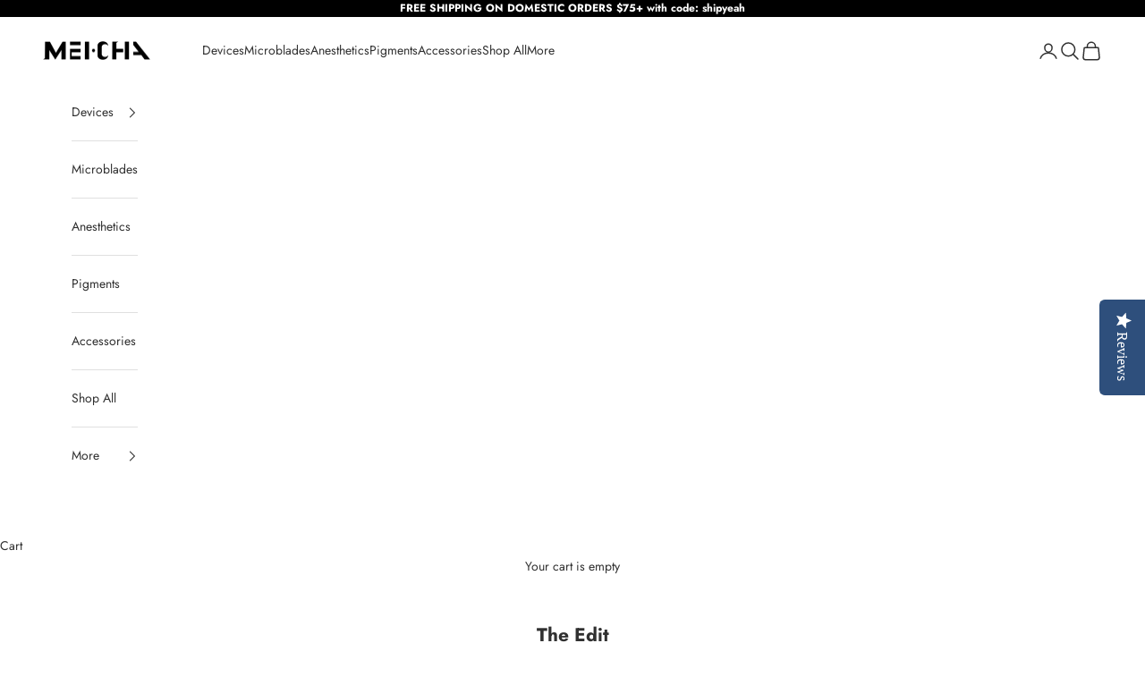

--- FILE ---
content_type: application/javascript; charset=utf-8
request_url: https://cdn-widgetsrepository.yotpo.com/v1/loader/2ywtUNN9VoHf0zuSYhJ7ng
body_size: 10330
content:

if (typeof (window) !== 'undefined' && window.performance && window.performance.mark) {
  window.performance.mark('yotpo:loader:loaded');
}
var yotpoWidgetsContainer = yotpoWidgetsContainer || { guids: {} };
(function(){
    var guid = "2ywtUNN9VoHf0zuSYhJ7ng";
    var loader = {
        loadDep: function (link, onLoad, strategy) {
            var script = document.createElement('script');
            script.onload = onLoad || function(){};
            script.src = link;
            if (strategy === 'defer') {
                script.defer = true;
            } else if (strategy === 'async') {
                script.async = true;
            }
            script.setAttribute("type", "text/javascript");
            script.setAttribute("charset", "utf-8");
            document.head.appendChild(script);
        },
        config: {
            data: {
                guid: guid
            },
            widgets: {
            
                "95614": {
                    instanceId: "95614",
                    instanceVersionId: "318499382",
                    templateAssetUrl: "https://cdn-widgetsrepository.yotpo.com/widget-assets/widget-my-rewards/app.v0.3.3-4897.js",
                    cssOverrideAssetUrl: "",
                    customizationCssUrl: "",
                    customizations: {
                      "headline-color": "rgba(0,0,0,1)",
                      "logged-in-description-color": "rgba(205,141,110,1)",
                      "logged-in-description-font-size": "34",
                      "logged-in-description-text": "You Have {{current_point_balance}} Points.",
                      "logged-in-headline-color": "rgba(0,0,0,1)",
                      "logged-in-headline-font-size": "36",
                      "logged-in-headline-text": "Hi {{first_name}} !",
                      "logged-in-primary-button-cta-type": "redemptionWidget",
                      "logged-in-primary-button-text": "REDEEM NOW",
                      "logged-in-secondary-button-text": "REWARDS HISTORY",
                      "logged-out-headline-color": "rgba(0,0,0,1)",
                      "logged-out-headline-font-size": "36",
                      "logged-out-headline-text": "How it Works",
                      "logged-out-selected-step-name": "step_3",
                      "primary-button-background-color": "rgba(0,0,0,1)",
                      "primary-button-text-color": "#ffffff",
                      "primary-button-type": "filled_rectangle",
                      "primary-font-name-and-url": "Poppins@400|https://fonts.googleapis.com/css?family=Poppins:100,200,300,400,500,600,700,800,900\u0026display=swap",
                      "reward-step-1-displayname": "Step 1",
                      "reward-step-1-settings-description": "Create an account to start earning and get 100 points.",
                      "reward-step-1-settings-description-color": "rgba(23,23,23,1)",
                      "reward-step-1-settings-description-font-size": "20",
                      "reward-step-1-settings-icon": "default",
                      "reward-step-1-settings-icon-color": "rgba(205,141,110,1)",
                      "reward-step-1-settings-title": "JOIN",
                      "reward-step-1-settings-title-color": "rgba(0,0,0,1)",
                      "reward-step-1-settings-title-font-size": "24",
                      "reward-step-2-displayname": "Step 2",
                      "reward-step-2-settings-description": "Earn points every time\nyou shop.",
                      "reward-step-2-settings-description-color": "rgba(23,23,23,1)",
                      "reward-step-2-settings-description-font-size": "20",
                      "reward-step-2-settings-icon": "default",
                      "reward-step-2-settings-icon-color": "rgba(205,141,110,1)",
                      "reward-step-2-settings-title": "EARN",
                      "reward-step-2-settings-title-color": "rgba(0,0,0,1)",
                      "reward-step-2-settings-title-font-size": "24",
                      "reward-step-3-displayname": "Step 3",
                      "reward-step-3-settings-description": "Redeem points for\nexclusive discounts.",
                      "reward-step-3-settings-description-color": "rgba(23,23,23,1)",
                      "reward-step-3-settings-description-font-size": "20",
                      "reward-step-3-settings-icon": "custom",
                      "reward-step-3-settings-icon-color": "rgba(205,141,110,1)",
                      "reward-step-3-settings-title": "REDEEM",
                      "reward-step-3-settings-title-color": "rgba(0,0,0,1)",
                      "reward-step-3-settings-title-font-size": "24",
                      "rewards-history-approved-text": "Approved",
                      "rewards-history-background-color": "rgba(1,18,71,0.8)",
                      "rewards-history-headline-color": "#10055c",
                      "rewards-history-headline-font-size": "28",
                      "rewards-history-headline-text": "Rewards History",
                      "rewards-history-pending-text": "Pending",
                      "rewards-history-refunded-text": "Refunded",
                      "rewards-history-reversed-text": "Reversed",
                      "rewards-history-table-action-col-text": "Action",
                      "rewards-history-table-date-col-text": "Date",
                      "rewards-history-table-points-col-text": "Points",
                      "rewards-history-table-status-col-text": "Status",
                      "rewards-history-table-store-col-text": "Store",
                      "secondary-button-background-color": "rgba(241,237,235,1)",
                      "secondary-button-text-color": "rgba(0,0,0,1)",
                      "secondary-button-type": "filled_rectangle",
                      "secondary-font-name-and-url": "Poppins@400|https://fonts.googleapis.com/css?family=Poppins:100,200,300,400,500,600,700,800,900\u0026display=swap",
                      "view-grid-points-column-color": "#7a97e8",
                      "view-grid-rectangular-background-color": "#e6ecff",
                      "view-grid-type": "rectangular"
                    },
                    staticContent: {
                      "cssEditorEnabled": "true",
                      "currency": "USD",
                      "isMultiCurrencyEnabled": false,
                      "isMultiStoreMerchant": false,
                      "merchantId": "28315",
                      "platformName": "shopify",
                      "storeId": "XRtxozaQ8PRll88u7Coq1SUKR9ZAcsdiwdjm2Mp6"
                    },
                    className: "MyRewardsWidget",
                    dependencyGroupId: 2
                },
            
                "95613": {
                    instanceId: "95613",
                    instanceVersionId: "318499799",
                    templateAssetUrl: "https://cdn-widgetsrepository.yotpo.com/widget-assets/widget-coupons-redemption/app.v0.6.2-5198.js",
                    cssOverrideAssetUrl: "",
                    customizationCssUrl: "",
                    customizations: {
                      "confirmation-step-cancel-option": "NO",
                      "confirmation-step-confirm-option": "YES",
                      "confirmation-step-title": "ARE YOU SURE?",
                      "coupon-background-type": "no-background",
                      "coupon-code-copied-message-body": "Thank you for redeeming your points. Please paste the code at checkout.",
                      "coupon-code-copied-message-color": "#707997",
                      "coupon-code-copied-message-title": "COPIED",
                      "coupons-redemption-description": "Redeeming your points is easy! Click REDEEM and copy \u0026 paste your code at checkout.",
                      "coupons-redemption-headline": "Redeem for Discount",
                      "coupons-redemption-rule": "100 points equals $10",
                      "description-color": "rgba(104,104,104,1)",
                      "description-font-size": "20",
                      "disabled-outline-button-color": "#929292",
                      "discount-bigger-than-subscription-cost-text": "Your next subscription is lower than the redemption amount",
                      "donate-button-text": "DONATE",
                      "donation-success-message-body": "Thank you for donating ${{donation_amount}} to {{company_name}}",
                      "donation-success-message-color": "#707997",
                      "donation-success-message-title": "SUCCESS",
                      "error-message-color": "#f04860",
                      "error-message-title": "",
                      "headline-color": "rgba(0,0,0,1)",
                      "headline-font-size": "36",
                      "login-button-color": "rgba(0,0,0,1)",
                      "login-button-text": "REDEEM",
                      "login-button-text-color": "rgba(251,250,249,1)",
                      "login-button-type": "filled_rectangle",
                      "message-font-size": "14",
                      "missing-points-amount-text": "You don't have enough points to redeem",
                      "next-subscription-headline-text": "NEXT ORDER",
                      "next-subscription-subtitle-text": "{{product_name}} {{next_order_amount}}",
                      "no-subscription-subtitle-text": "No ongoing subscriptions",
                      "point-balance-text": "You have {{current_point_balance}} points",
                      "points-balance-color": "rgba(0,0,0,1)",
                      "points-balance-font-size": 24,
                      "points-balance-number-color": "rgba(0,0,0,1)",
                      "primary-font-name-and-url": "Poppins@400|https://fonts.googleapis.com/css?family=Poppins:100,200,300,400,500,600,700,800,900\u0026display=swap",
                      "redeem-button-color": "#556DD8",
                      "redeem-button-text": "REDEEM",
                      "redeem-button-text-color": "white",
                      "redeem-button-type": "filled_rectangle",
                      "redemption-181227-displayname": "$5.00 Off",
                      "redemption-181227-settings-button-color": "rgba(28,27,27,1)",
                      "redemption-181227-settings-button-text": "REDEEM",
                      "redemption-181227-settings-button-text-color": "white",
                      "redemption-181227-settings-button-type": "filled_rectangle",
                      "redemption-181227-settings-call-to-action-button-text": "REDEEM",
                      "redemption-181227-settings-cost": 500,
                      "redemption-181227-settings-cost-color": "rgba(0,0,0,1)",
                      "redemption-181227-settings-cost-font-size": "20",
                      "redemption-181227-settings-cost-text": "{{points}} POINTS",
                      "redemption-181227-settings-coupon-cost-font-size": "15",
                      "redemption-181227-settings-coupon-reward-font-size": "29",
                      "redemption-181227-settings-discount-amount-cents": 500,
                      "redemption-181227-settings-discount-type": "fixed_amount",
                      "redemption-181227-settings-reward": "$50 Off",
                      "redemption-181227-settings-reward-color": "#011247",
                      "redemption-181227-settings-reward-font-size": 30,
                      "redemption-181227-settings-success-message-text": "Discount Applied",
                      "redemption-181228-displayname": "$10.00 Off",
                      "redemption-181228-settings-button-color": "rgba(28,27,27,1)",
                      "redemption-181228-settings-button-text": "REDEEM",
                      "redemption-181228-settings-button-text-color": "white",
                      "redemption-181228-settings-button-type": "filled_rectangle",
                      "redemption-181228-settings-call-to-action-button-text": "REDEEM",
                      "redemption-181228-settings-cost": 1000,
                      "redemption-181228-settings-cost-color": "rgba(0,0,0,1)",
                      "redemption-181228-settings-cost-font-size": "20",
                      "redemption-181228-settings-cost-text": "{{points}} POINTS",
                      "redemption-181228-settings-coupon-cost-font-size": "15",
                      "redemption-181228-settings-coupon-reward-font-size": "29",
                      "redemption-181228-settings-discount-amount-cents": 1000,
                      "redemption-181228-settings-discount-type": "fixed_amount",
                      "redemption-181228-settings-reward": "$10 Off",
                      "redemption-181228-settings-reward-color": "#011247",
                      "redemption-181228-settings-reward-font-size": 30,
                      "redemption-181228-settings-success-message-text": "Discount Applied",
                      "redemption-181229-displayname": "$25.00 Off",
                      "redemption-181229-settings-button-color": "rgba(28,27,27,1)",
                      "redemption-181229-settings-button-text": "REDEEM",
                      "redemption-181229-settings-button-text-color": "white",
                      "redemption-181229-settings-button-type": "filled_rectangle",
                      "redemption-181229-settings-call-to-action-button-text": "REDEEM",
                      "redemption-181229-settings-cost": 2500,
                      "redemption-181229-settings-cost-color": "rgba(0,0,0,1)",
                      "redemption-181229-settings-cost-font-size": "20",
                      "redemption-181229-settings-cost-text": "{{points}} POINTS",
                      "redemption-181229-settings-coupon-cost-font-size": "15",
                      "redemption-181229-settings-coupon-reward-font-size": "29",
                      "redemption-181229-settings-discount-amount-cents": 2500,
                      "redemption-181229-settings-discount-type": "fixed_amount",
                      "redemption-181229-settings-reward": "$25 Off",
                      "redemption-181229-settings-reward-color": "#011247",
                      "redemption-181229-settings-reward-font-size": 30,
                      "redemption-181229-settings-success-message-text": "Discount Applied",
                      "redemption-634015-displayname": "$5.00 Off",
                      "redemption-634015-settings-button-color": "rgba(28,27,27,1)",
                      "redemption-634015-settings-button-text": "REDEEM",
                      "redemption-634015-settings-button-text-color": "white",
                      "redemption-634015-settings-button-type": "filled_rectangle",
                      "redemption-634015-settings-call-to-action-button-text": "REDEEM",
                      "redemption-634015-settings-cost": "500",
                      "redemption-634015-settings-cost-color": "rgba(0,0,0,1)",
                      "redemption-634015-settings-cost-font-size": "20",
                      "redemption-634015-settings-cost-text": "{{points}} POINTS",
                      "redemption-634015-settings-coupon-cost-font-size": "15",
                      "redemption-634015-settings-coupon-reward-font-size": "29",
                      "redemption-634015-settings-discount-amount-cents": "500",
                      "redemption-634015-settings-discount-type": "fixed_amount",
                      "redemption-634015-settings-reward": "$5 Off",
                      "redemption-634015-settings-reward-color": "#011247",
                      "redemption-634015-settings-reward-font-size": 30,
                      "redemption-634015-settings-success-message-text": "Discount Applied",
                      "redemption-652618-displayname": "Acrylic Device \u0026 Pigment Stand",
                      "redemption-652618-settings-button-color": "rgba(28,27,27,1)",
                      "redemption-652618-settings-button-text": "REDEEM",
                      "redemption-652618-settings-button-text-color": "white",
                      "redemption-652618-settings-button-type": "filled_rectangle",
                      "redemption-652618-settings-call-to-action-button-text": "REDEEM",
                      "redemption-652618-settings-cost": "2000",
                      "redemption-652618-settings-cost-color": "rgba(0,0,0,1)",
                      "redemption-652618-settings-cost-font-size": "20",
                      "redemption-652618-settings-cost-text": "{{points}} POINTS",
                      "redemption-652618-settings-coupon-cost-font-size": "15",
                      "redemption-652618-settings-coupon-reward-font-size": "29",
                      "redemption-652618-settings-discount-amount-cents": "2800",
                      "redemption-652618-settings-discount-type": "fixed_amount",
                      "redemption-652618-settings-reward": "Acrylic Stand",
                      "redemption-652618-settings-reward-color": "#011247",
                      "redemption-652618-settings-reward-font-size": 30,
                      "redemption-652618-settings-success-message-text": "Discount Applied",
                      "rule-border-color": "rgba(241,237,235,1)",
                      "rule-color": "rgba(0,0,0,1)",
                      "rule-font-size": "18",
                      "secondary-font-name-and-url": "Poppins@400|https://fonts.googleapis.com/css?family=Poppins:100,200,300,400,500,600,700,800,900\u0026display=swap",
                      "selected-extensions": [
                        "634015",
                        "181228",
                        "181229",
                        "181227"
                      ],
                      "selected-redemptions-modes": "regular",
                      "subscription-coupon-applied-message-body": "The discount was applied to your upcoming subscription order. You’ll be able to get another discount once the next order is processed.",
                      "subscription-coupon-applied-message-color": "#707997",
                      "subscription-coupon-applied-message-title": "",
                      "subscription-divider-color": "#c2cdf4",
                      "subscription-headline-color": "#666d8b",
                      "subscription-headline-font-size": "14",
                      "subscription-points-headline-text": "YOUR POINT BALANCE",
                      "subscription-points-subtitle-text": "{{current_point_balance}} Points",
                      "subscription-redemptions-description": "Choose a discount option that will automatically apply to your next subscription order.",
                      "subscription-redemptions-headline": "Redeem for Subscription Discount",
                      "subscription-subtitle-color": "#768cdc",
                      "subscription-subtitle-font-size": "20",
                      "view-layout": "full-layout"
                    },
                    staticContent: {
                      "cssEditorEnabled": "true",
                      "currency": "USD",
                      "isMultiCurrencyEnabled": false,
                      "isShopifyNewAccountsVersion": true,
                      "merchantId": "28315",
                      "platformName": "shopify",
                      "storeId": "XRtxozaQ8PRll88u7Coq1SUKR9ZAcsdiwdjm2Mp6",
                      "storeLoginUrl": "/account/login",
                      "subunitsPerUnit": 100
                    },
                    className: "CouponsRedemptionWidget",
                    dependencyGroupId: 2
                },
            
                "95612": {
                    instanceId: "95612",
                    instanceVersionId: "24358482",
                    templateAssetUrl: "https://cdn-widgetsrepository.yotpo.com/widget-assets/widget-referral-widget/app.v1.8.1-4652.js",
                    cssOverrideAssetUrl: "",
                    customizationCssUrl: "",
                    customizations: {
                      "background-color": "rgba(241,237,235,1)",
                      "background-image-url": "https://cdn-widget-assets.yotpo.com/static_assets/2ywtUNN9VoHf0zuSYhJ7ng/images/image_2022_04_12_15_22_43_873",
                      "customer-email-view-button-text": "NEXT",
                      "customer-email-view-description": "Give your friends $10 off their first order of $50 and get 1000 points (= $10) for each successful referral",
                      "customer-email-view-header": "Refer a Friend",
                      "customer-email-view-input-placeholder": "Your email address",
                      "customer-email-view-title": "GIVE $10, GET $10",
                      "customer-name-view-input-placeholder": "Your name",
                      "default-toggle": true,
                      "description-color": "rgba( 55, 51, 48, 1 )",
                      "description-font-size": "20px",
                      "final-view-button-text": "REFER MORE",
                      "final-view-description": "Remind your friends to check their emails",
                      "final-view-error-description": "We were unable to send the referral link",
                      "final-view-error-text": "GO BACK",
                      "final-view-error-title": "SOMETHING WENT WRONG",
                      "final-view-title": "Thanks for referring",
                      "fonts-primary-font-name-and-url": "Poppins@400|https://fonts.googleapis.com/css?family=Poppins:100,200,300,400,500,600,700,800,900\u0026display=swap",
                      "fonts-secondary-font-name-and-url": "Poppins@400|https://fonts.googleapis.com/css?family=Poppins:100,200,300,400,500,600,700,800,900\u0026display=swap",
                      "header-color": "rgba( 0, 0, 0, 1 )",
                      "header-font-size": "18px",
                      "headline-color": "rgba(0,0,0,1)",
                      "main-share-option-desktop": "main_share_email",
                      "main-share-option-mobile": "main_share_sms",
                      "next-button-background-color": "rgba(0,0,0,1)",
                      "next-button-font-size": "18px",
                      "next-button-size": "small",
                      "next-button-text-color": "rgba(0,0,0,1)",
                      "next-button-type": "rectangular_outline",
                      "primary-font-name-and-url": "Poppins@400|https://fonts.googleapis.com/css?family=Poppins:100,200,300,400,500,600,700,800,900\u0026display=swap",
                      "referral-history-completed-points-text": "{{points}} POINTS",
                      "referral-history-completed-status-type": "text",
                      "referral-history-confirmed-status": "COMPLETED",
                      "referral-history-pending-status": "PENDING",
                      "referral-history-redeem-text": "To redeem your points, simply apply your discount at checkout.",
                      "referral-history-sumup-line-points-text": "{{points}} POINTS",
                      "referral-history-sumup-line-text": "Your Rewards",
                      "referral-views-button-text": "NEXT",
                      "referral-views-copy-link-button-text": "COPY LINK",
                      "referral-views-description": "Give your friends $10 off their first order of $50 and get 1000 points (= $10) for each successful referral",
                      "referral-views-email-share-body": "How does a discount off your first order at {{company_name}} sound? Use the link below and once you've shopped, I'll get a reward too.\n{{referral_link}}",
                      "referral-views-email-share-subject": "Discount to a Store You'll Love!",
                      "referral-views-email-share-type": "marketing_email",
                      "referral-views-friends-input-placeholder": "Friend’s email address",
                      "referral-views-header": "Refer a Friend",
                      "referral-views-personal-email-button-text": "SEND VIA MY EMAIL",
                      "referral-views-sms-button-text": "SEND VIA SMS",
                      "referral-views-title": "GIVE $10, GET $10",
                      "referral-views-whatsapp-button-text": "SEND VIA WHATSAPP",
                      "secondary-font-name-and-url": "Poppins@400|https://fonts.googleapis.com/css?family=Poppins:100,200,300,400,500,600,700,800,900\u0026display=swap",
                      "share-allow-copy-link": true,
                      "share-allow-email": true,
                      "share-allow-facebook": true,
                      "share-allow-sms": true,
                      "share-allow-twitter": true,
                      "share-allow-whatsapp": true,
                      "share-facebook-header": "Earn A Discount When You Shop Today!",
                      "share-facebook-image-url": "",
                      "share-icons-color": "rgba(199,123,87,1)",
                      "share-settings-copyLink": true,
                      "share-settings-default-checkbox": true,
                      "share-settings-default-mobile-checkbox": true,
                      "share-settings-email": true,
                      "share-settings-facebook": true,
                      "share-settings-fbMessenger": true,
                      "share-settings-mobile-copyLink": true,
                      "share-settings-mobile-email": true,
                      "share-settings-mobile-facebook": true,
                      "share-settings-mobile-fbMessenger": true,
                      "share-settings-mobile-sms": true,
                      "share-settings-mobile-twitter": true,
                      "share-settings-mobile-whatsapp": true,
                      "share-settings-twitter": true,
                      "share-settings-whatsapp": true,
                      "share-sms-message": "I love {{company_name}}! Shop through my link to get a reward {{referral_link}}",
                      "share-twitter-message": "These guys are great! Get a discount using my link: ",
                      "share-whatsapp-message": "I love {{company_name}}! Shop through my link to get a reward {{referral_link}}",
                      "tab-size": "medium",
                      "tab-type": "lower_line",
                      "tab-view-primary-tab-text": "Refer a Friend",
                      "tab-view-secondary-tab-text": "Your Referrals",
                      "tile-color": "rgba(241,237,235,1)",
                      "title-color": "rgba(0,0,0,1)",
                      "title-font-size": "36px",
                      "view-exit-intent-enabled": false,
                      "view-exit-intent-mobile-timeout-ms": 10000,
                      "view-is-popup": false,
                      "view-layout": "right",
                      "view-popup-delay-ms": 0,
                      "view-show-customer-name": "true",
                      "view-show-popup-on-exit": false,
                      "view-show-referral-history": "true",
                      "view-table-rectangular-dark-pending-color": "rgba( 0, 0, 0, 0.6 )",
                      "view-table-rectangular-light-pending-color": "#FFFFFF",
                      "view-table-selected-color": "rgba(184,86,37,1)",
                      "view-table-theme": "dark",
                      "view-table-type": "lines",
                      "wadmin-text-and-share-choose-sreen": "step_2"
                    },
                    staticContent: {
                      "companyName": "MEI-CHA",
                      "cssEditorEnabled": "true",
                      "currency": "USD",
                      "hasPrimaryFontsFeature": true,
                      "isMultiCurrencyEnabled": false,
                      "merchantId": "28315",
                      "migrateTabColorToBackground": true,
                      "platformName": "shopify",
                      "referralHistoryEnabled": true,
                      "referralHost": "http://rwrd.io"
                    },
                    className: "ReferralWidget",
                    dependencyGroupId: 2
                },
            
                "95611": {
                    instanceId: "95611",
                    instanceVersionId: "318499798",
                    templateAssetUrl: "https://cdn-widgetsrepository.yotpo.com/widget-assets/widget-visual-redemption/app.v0.6.1-4815.js",
                    cssOverrideAssetUrl: "",
                    customizationCssUrl: "",
                    customizations: {
                      "description-color": "#666d8b",
                      "description-font-size": "20",
                      "headline-color": "#011247",
                      "headline-font-size": "36",
                      "layout-background-color": "white",
                      "primary-font-name-and-url": "Lora@400|https://fonts.googleapis.com/css?family=Lora:400\u0026display=swap",
                      "redemption-1-displayname": "Tile 1",
                      "redemption-1-settings-cost": "0 points",
                      "redemption-1-settings-cost-color": "#666d8b",
                      "redemption-1-settings-cost-font-size": "20",
                      "redemption-1-settings-reward": "$0",
                      "redemption-1-settings-reward-color": "#011247",
                      "redemption-1-settings-reward-font-size": "30",
                      "redemption-2-displayname": "Tile 2",
                      "redemption-2-settings-cost": "0 points",
                      "redemption-2-settings-cost-color": "#666d8b",
                      "redemption-2-settings-cost-font-size": "20",
                      "redemption-2-settings-reward": "$0",
                      "redemption-2-settings-reward-color": "#011247",
                      "redemption-2-settings-reward-font-size": "30",
                      "redemption-3-displayname": "Tile 3",
                      "redemption-3-settings-cost": "0 points",
                      "redemption-3-settings-cost-color": "#666d8b",
                      "redemption-3-settings-cost-font-size": "20",
                      "redemption-3-settings-reward": "$0",
                      "redemption-3-settings-reward-color": "#011247",
                      "redemption-3-settings-reward-font-size": "30",
                      "rule-border-color": "#bccdfe",
                      "rule-color": "#061153",
                      "rule-font-size": "18",
                      "secondary-font-name-and-url": "Nunito Sans@400|https://fonts.googleapis.com/css?family=Nunito+Sans\u0026display=swap",
                      "selected-extensions": [
                        "1",
                        "2",
                        "3"
                      ],
                      "view-layout": "full-layout",
                      "visual-redemption-description": "Redeeming your hard-earned points is easy! Simply apply your points for a discount at checkout!",
                      "visual-redemption-headline": "How to use your points",
                      "visual-redemption-rule": "100 points equals $10.00"
                    },
                    staticContent: {
                      "cssEditorEnabled": "true",
                      "currency": "USD",
                      "isMultiCurrencyEnabled": false,
                      "isShopifyNewAccountsVersion": true,
                      "platformName": "shopify",
                      "storeId": "XRtxozaQ8PRll88u7Coq1SUKR9ZAcsdiwdjm2Mp6"
                    },
                    className: "VisualRedemptionWidget",
                    dependencyGroupId: 2
                },
            
                "95610": {
                    instanceId: "95610",
                    instanceVersionId: "318499802",
                    templateAssetUrl: "https://cdn-widgetsrepository.yotpo.com/widget-assets/widget-loyalty-campaigns/app.v0.13.0-4770.js",
                    cssOverrideAssetUrl: "",
                    customizationCssUrl: "",
                    customizations: {
                      "campaign-description-font-color": "#4e5772",
                      "campaign-description-size": "18px",
                      "campaign-item-1075301-background-color": "rgba(0,0,0,0)",
                      "campaign-item-1075301-background-image-color-overlay": "rgba(0, 0, 0, .4)",
                      "campaign-item-1075301-background-type": "color",
                      "campaign-item-1075301-border-color": "rgba(0,0,0,1)",
                      "campaign-item-1075301-description-font-color": "rgba(18,18,18,1)",
                      "campaign-item-1075301-description-font-size": "18",
                      "campaign-item-1075301-exclude_audience_names": "",
                      "campaign-item-1075301-hover-view-tile-message": "Earn 150 points for leaving a review",
                      "campaign-item-1075301-icon-color": "rgba(199,123,87,1)",
                      "campaign-item-1075301-icon-type": "defaultIcon",
                      "campaign-item-1075301-include_audience_ids": "1",
                      "campaign-item-1075301-include_audience_names": "All customers",
                      "campaign-item-1075301-special-reward-enabled": "false",
                      "campaign-item-1075301-special-reward-headline-background-color": "#E0DBEF",
                      "campaign-item-1075301-special-reward-headline-text": "Just for you!",
                      "campaign-item-1075301-special-reward-headline-title-font-color": "#5344A6",
                      "campaign-item-1075301-special-reward-headline-title-font-size": "16",
                      "campaign-item-1075301-special-reward-tile-border-color": "#8270E7",
                      "campaign-item-1075301-tile-description": "Leave a Review",
                      "campaign-item-1075301-tile-reward": "150 points",
                      "campaign-item-1075301-title-font-color": "rgba(4,4,4,1)",
                      "campaign-item-1075301-title-font-size": "27",
                      "campaign-item-1075301-type": "YotpoReviewCampaign",
                      "campaign-item-1075302-background-color": "rgba(0,0,0,0)",
                      "campaign-item-1075302-background-image-color-overlay": "rgba(0, 0, 0, .4)",
                      "campaign-item-1075302-background-type": "color",
                      "campaign-item-1075302-border-color": "rgba(0,0,0,1)",
                      "campaign-item-1075302-description-font-color": "rgba(18,18,18,1)",
                      "campaign-item-1075302-description-font-size": "18",
                      "campaign-item-1075302-exclude_audience_names": "",
                      "campaign-item-1075302-hover-view-tile-message": "Upload a photo with your next review and earn 300 points",
                      "campaign-item-1075302-icon-color": "rgba(199,123,87,1)",
                      "campaign-item-1075302-icon-type": "defaultIcon",
                      "campaign-item-1075302-include_audience_ids": "1",
                      "campaign-item-1075302-include_audience_names": "All customers",
                      "campaign-item-1075302-special-reward-enabled": "false",
                      "campaign-item-1075302-special-reward-headline-background-color": "#E0DBEF",
                      "campaign-item-1075302-special-reward-headline-text": "Just for you!",
                      "campaign-item-1075302-special-reward-headline-title-font-color": "#5344A6",
                      "campaign-item-1075302-special-reward-headline-title-font-size": "16",
                      "campaign-item-1075302-special-reward-tile-border-color": "#8270E7",
                      "campaign-item-1075302-tile-description": "Add photo in Review",
                      "campaign-item-1075302-tile-reward": "300 points",
                      "campaign-item-1075302-title-font-color": "rgba(4,4,4,1)",
                      "campaign-item-1075302-title-font-size": "27",
                      "campaign-item-1075302-type": "YotpoReviewImageCampaign",
                      "campaign-item-1075303-action-tile-action-text": "Follow Us",
                      "campaign-item-1075303-action-tile-title": "Earn 50 points when you follow us on Instagram",
                      "campaign-item-1075303-background-color": "rgba(0,0,0,0)",
                      "campaign-item-1075303-background-image-color-overlay": "rgba(0, 0, 0, .4)",
                      "campaign-item-1075303-background-type": "color",
                      "campaign-item-1075303-border-color": "rgba(0,0,0,1)",
                      "campaign-item-1075303-description-font-color": "rgba(18,18,18,1)",
                      "campaign-item-1075303-description-font-size": "18",
                      "campaign-item-1075303-exclude_audience_names": "",
                      "campaign-item-1075303-icon-color": "rgba(199,123,87,1)",
                      "campaign-item-1075303-icon-type": "defaultIcon",
                      "campaign-item-1075303-include_audience_ids": "1",
                      "campaign-item-1075303-include_audience_names": "All customers",
                      "campaign-item-1075303-special-reward-enabled": "false",
                      "campaign-item-1075303-special-reward-headline-background-color": "#E0DBEF",
                      "campaign-item-1075303-special-reward-headline-text": "Just for you!",
                      "campaign-item-1075303-special-reward-headline-title-font-color": "#5344A6",
                      "campaign-item-1075303-special-reward-headline-title-font-size": "16",
                      "campaign-item-1075303-special-reward-tile-border-color": "#8270E7",
                      "campaign-item-1075303-tile-description": "Follow us on Instagram",
                      "campaign-item-1075303-tile-reward": "50 Points",
                      "campaign-item-1075303-title-font-color": "rgba(4,4,4,1)",
                      "campaign-item-1075303-title-font-size": "27",
                      "campaign-item-1075303-type": "InstagramFollowCampaign",
                      "campaign-item-262300-background-color": "rgba(0,0,0,0)",
                      "campaign-item-262300-background-image-color-overlay": "rgba(0, 0, 0, .4)",
                      "campaign-item-262300-background-type": "color",
                      "campaign-item-262300-border-color": "rgba(0,0,0,1)",
                      "campaign-item-262300-description-font-color": "rgba(18,18,18,1)",
                      "campaign-item-262300-description-font-size": "18",
                      "campaign-item-262300-exclude_audience_names": "",
                      "campaign-item-262300-hover-view-tile-message": "Earn 200 points when you create an account",
                      "campaign-item-262300-icon-color": "rgba(199,123,87,1)",
                      "campaign-item-262300-icon-type": "defaultIcon",
                      "campaign-item-262300-include_audience_ids": "1",
                      "campaign-item-262300-include_audience_names": "All customers",
                      "campaign-item-262300-special-reward-enabled": "false",
                      "campaign-item-262300-special-reward-headline-background-color": "#E0DBEF",
                      "campaign-item-262300-special-reward-headline-text": "Just for you!",
                      "campaign-item-262300-special-reward-headline-title-font-color": "#5344A6",
                      "campaign-item-262300-special-reward-headline-title-font-size": "16",
                      "campaign-item-262300-special-reward-tile-border-color": "#8270E7",
                      "campaign-item-262300-tile-description": "Create an account",
                      "campaign-item-262300-tile-reward": "200 Points",
                      "campaign-item-262300-title-font-color": "rgba(4,4,4,1)",
                      "campaign-item-262300-title-font-size": "27",
                      "campaign-item-262300-type": "CreateAccountCampaign",
                      "campaign-item-262301-background-color": "rgba(0,0,0,0)",
                      "campaign-item-262301-background-image-color-overlay": "rgba(0, 0, 0, .4)",
                      "campaign-item-262301-background-type": "color",
                      "campaign-item-262301-border-color": "rgba(0,0,0,1)",
                      "campaign-item-262301-description-font-color": "rgba(18,18,18,1)",
                      "campaign-item-262301-description-font-size": "18",
                      "campaign-item-262301-exclude_audience_names": "",
                      "campaign-item-262301-hover-view-tile-message": "Earn 1 points for every $1.00 you spend in our store",
                      "campaign-item-262301-icon-color": "rgba(199,123,87,1)",
                      "campaign-item-262301-icon-type": "defaultIcon",
                      "campaign-item-262301-include_audience_ids": "1",
                      "campaign-item-262301-include_audience_names": "All customers",
                      "campaign-item-262301-special-reward-enabled": "false",
                      "campaign-item-262301-special-reward-headline-background-color": "#E0DBEF",
                      "campaign-item-262301-special-reward-headline-text": "Just for you!",
                      "campaign-item-262301-special-reward-headline-title-font-color": "#5344A6",
                      "campaign-item-262301-special-reward-headline-title-font-size": "16",
                      "campaign-item-262301-special-reward-tile-border-color": "#8270E7",
                      "campaign-item-262301-tile-description": "Make a purchase",
                      "campaign-item-262301-tile-reward": "One Point Per Dollar",
                      "campaign-item-262301-title-font-color": "rgba(4,4,4,1)",
                      "campaign-item-262301-title-font-size": "27",
                      "campaign-item-262301-type": "PointsForPurchasesCampaign",
                      "campaign-item-262304-action-tile-action-text": "Add My Birthday",
                      "campaign-item-262304-action-tile-ask-year": "true",
                      "campaign-item-262304-action-tile-birthday-ask-year": "false",
                      "campaign-item-262304-action-tile-birthday-required-field-message": "This field is required",
                      "campaign-item-262304-action-tile-birthday-thank-you-message": "Thanks! We're looking forward to helping you celebrate :)",
                      "campaign-item-262304-action-tile-european-date-format": "false",
                      "campaign-item-262304-action-tile-message-text": "To earn a reward this year, make sure to enter a date at least one month before your birthday.",
                      "campaign-item-262304-action-tile-month-names": "January,February,March,April,May,June,July,August,September,October,November,December",
                      "campaign-item-262304-action-tile-title": "Earn 200 points on your birthday",
                      "campaign-item-262304-background-color": "rgba(0,0,0,0)",
                      "campaign-item-262304-background-image-color-overlay": "rgba(0, 0, 0, .4)",
                      "campaign-item-262304-background-type": "color",
                      "campaign-item-262304-border-color": "rgba(0,0,0,1)",
                      "campaign-item-262304-description-font-color": "rgba(18,18,18,1)",
                      "campaign-item-262304-description-font-size": "18",
                      "campaign-item-262304-exclude_audience_names": "",
                      "campaign-item-262304-icon-color": "rgba(199,123,87,1)",
                      "campaign-item-262304-icon-type": "defaultIcon",
                      "campaign-item-262304-include_audience_ids": "1",
                      "campaign-item-262304-include_audience_names": "All customers",
                      "campaign-item-262304-special-reward-enabled": "false",
                      "campaign-item-262304-special-reward-headline-background-color": "#E0DBEF",
                      "campaign-item-262304-special-reward-headline-text": "Just for you!",
                      "campaign-item-262304-special-reward-headline-title-font-color": "#5344A6",
                      "campaign-item-262304-special-reward-headline-title-font-size": "16",
                      "campaign-item-262304-special-reward-tile-border-color": "#8270E7",
                      "campaign-item-262304-tile-description": "Happy Birthday",
                      "campaign-item-262304-tile-reward": "200 Points",
                      "campaign-item-262304-title-font-color": "rgba(4,4,4,1)",
                      "campaign-item-262304-title-font-size": "27",
                      "campaign-item-262304-type": "BirthdayCampaign",
                      "campaign-title-font-color": "#011247",
                      "campaign-title-size": "27px",
                      "completed-tile-headline": "Completed",
                      "completed-tile-message": "You already completed this campaign",
                      "container-headline": "Ways to Earn",
                      "general-hover-tile-button-color": "#ffffff",
                      "general-hover-tile-button-text-color": "rgba(0,0,0,1)",
                      "general-hover-tile-button-type": "filled_rectangle",
                      "general-hover-tile-color-overlay": "rgba(205,141,110,1)",
                      "general-hover-tile-text-color": "#ffffff",
                      "headline-color": "rgba(0,0,0,1)",
                      "headline-font-color": "rgba(0,0,0,1)",
                      "headline-font-size": "36px",
                      "logged-out-is-redirect-after-login-to-current-page": "true",
                      "logged-out-message": "Already a member?",
                      "logged-out-sign-in-text": "LOG IN",
                      "logged-out-sign-up-text": "SIGN UP",
                      "main-text-font-name-and-url": "Poppins@400|https://fonts.googleapis.com/css?family=Poppins:100,200,300,400,500,600,700,800,900\u0026display=swap",
                      "primary-font-name-and-url": "Poppins@400|https://fonts.googleapis.com/css?family=Poppins:100,200,300,400,500,600,700,800,900\u0026display=swap",
                      "secondary-font-name-and-url": "Poppins@400|https://fonts.googleapis.com/css?family=Poppins:100,200,300,400,500,600,700,800,900\u0026display=swap",
                      "secondary-text-font-name-and-url": "Poppins@400|https://fonts.googleapis.com/css?family=Poppins:100,200,300,400,500,600,700,800,900\u0026display=swap",
                      "selected-audiences": "1",
                      "selected-extensions": [
                        "262300",
                        "262301",
                        "262304",
                        "1075301",
                        "1075302",
                        "1075303"
                      ],
                      "special-reward-enabled": "false",
                      "special-reward-headline-background-color": "#E0DBEF",
                      "special-reward-headline-text": "Special for you",
                      "special-reward-headline-title-font-color": "#5344A6",
                      "special-reward-headline-title-font-size": "16",
                      "special-reward-tile-border-color": "#8270E7",
                      "tile-border-color": "#848ca3",
                      "tile-spacing-type": "small",
                      "tiles-background-color": "#f9faff",
                      "time-between-rewards-days": "You're eligible to participate again in *|days|* days.",
                      "time-between-rewards-hours": "You're eligible to participate again in *|hours|* hours."
                    },
                    staticContent: {
                      "companyName": "MEI-CHA",
                      "cssEditorEnabled": "true",
                      "currency": "USD",
                      "facebookAppId": "1647129615540489",
                      "isMultiCurrencyEnabled": false,
                      "isSegmentationsPickerEnabled": false,
                      "isShopifyNewAccountsVersion": true,
                      "merchantId": "28315",
                      "platformName": "shopify",
                      "storeAccountLoginUrl": "//mei-cha.com/account/login",
                      "storeAccountRegistrationUrl": "//mei-cha.com/account/register",
                      "storeId": "XRtxozaQ8PRll88u7Coq1SUKR9ZAcsdiwdjm2Mp6"
                    },
                    className: "CampaignWidget",
                    dependencyGroupId: 2
                },
            
                "95609": {
                    instanceId: "95609",
                    instanceVersionId: "318499800",
                    templateAssetUrl: "https://cdn-widgetsrepository.yotpo.com/widget-assets/widget-hero-section/app.v0.2.1-4807.js",
                    cssOverrideAssetUrl: "",
                    customizationCssUrl: "",
                    customizations: {
                      "background-image-url": "https://cdn-widget-assets.yotpo.com/static_assets/2ywtUNN9VoHf0zuSYhJ7ng/images/image_2022_04_11_16_21_30_891",
                      "description-color": "rgba(0,0,0,1)",
                      "description-font-size": "20",
                      "description-text-logged-in": "With more ways to unlock exciting perks, this is your all access pass to exclusive rewards.",
                      "description-text-logged-out": "Our MEI-CHA Rewards Program. Sign up and earn points \u0026 rewards every time you shop.",
                      "headline-color": "rgba(0,0,0,1)",
                      "headline-font-size": "40",
                      "headline-text-logged-in": "Welcome To The Club",
                      "headline-text-logged-out": "Join The Club",
                      "login-button-color": "rgba(241,237,235,1)",
                      "login-button-text": "LOGIN",
                      "login-button-text-color": "rgba(0,0,0,1)",
                      "login-button-type": "filled_rectangle",
                      "mobile-background-image-url": "https://cdn-widget-assets.yotpo.com/static_assets/2ywtUNN9VoHf0zuSYhJ7ng/images/image_2023_03_27_15_41_05_443",
                      "primary-font-name-and-url": "Poppins@400|https://fonts.googleapis.com/css?family=Poppins:100,200,300,400,500,600,700,800,900\u0026display=swap",
                      "register-button-color": "rgba(0,0,0,1)",
                      "register-button-text": "JOIN NOW",
                      "register-button-text-color": "rgba(251,250,249,1)",
                      "register-button-type": "filled_rectangle",
                      "secondary-font-name-and-url": "Poppins@400|https://fonts.googleapis.com/css?family=Poppins:100,200,300,400,500,600,700,800,900\u0026display=swap",
                      "view-layout": "center-layout"
                    },
                    staticContent: {
                      "cssEditorEnabled": "true",
                      "isShopifyNewAccountsVersion": true,
                      "merchantId": "28315",
                      "platformName": "shopify",
                      "storeId": "XRtxozaQ8PRll88u7Coq1SUKR9ZAcsdiwdjm2Mp6",
                      "storeLoginUrl": "//mei-cha.com/account/login",
                      "storeRegistrationUrl": "//mei-cha.com/account/register"
                    },
                    className: "HeroSectionWidget",
                    dependencyGroupId: 2
                },
            
                "95608": {
                    instanceId: "95608",
                    instanceVersionId: "353580872",
                    templateAssetUrl: "https://cdn-widgetsrepository.yotpo.com/widget-assets/widget-loyalty-page/app.v0.7.1-7312.js",
                    cssOverrideAssetUrl: "",
                    customizationCssUrl: "",
                    customizations: {
                      "headline-color": "rgba(0,0,0,1)",
                      "headline-font-size": "40",
                      "page-background-color": "",
                      "primary-font-name-and-url": "Poppins@400|https://fonts.googleapis.com/css?family=Poppins:100,200,300,400,500,600,700,800,900\u0026display=swap",
                      "secondary-font-name-and-url": "Poppins@400|https://fonts.googleapis.com/css?family=Poppins:100,200,300,400,500,600,700,800,900\u0026display=swap",
                      "selected-widgets-ids": [
                        "95609",
                        "95614",
                        "95610",
                        "95613",
                        "95612"
                      ],
                      "widget-95609-type": "HeroSectionWidget",
                      "widget-95610-type": "CampaignWidget",
                      "widget-95612-type": "ReferralWidget",
                      "widget-95613-type": "CouponsRedemptionWidget",
                      "widget-95614-type": "MyRewardsWidget"
                    },
                    staticContent: {
                      "platformName": "shopify",
                      "storeId": "XRtxozaQ8PRll88u7Coq1SUKR9ZAcsdiwdjm2Mp6"
                    },
                    className: "LoyaltyPageWidget",
                    dependencyGroupId: null
                },
            
            },
            guidStaticContent: {},
            dependencyGroups: {
                      "2": [
                        "https://cdn-widget-assets.yotpo.com/widget-vue-core/app.v0.1.0-2295.js"
                      ]
                    }
        },
        initializer: "https://cdn-widgetsrepository.yotpo.com/widget-assets/widgets-initializer/app.v0.9.8-7487.js",
        analytics: "https://cdn-widgetsrepository.yotpo.com/widget-assets/yotpo-pixel/2025-12-31_09-59-10/bundle.js"
    }
    
    
    const initWidgets = function (config, initializeWidgets = true) {
        const widgetInitializer = yotpoWidgetsContainer['yotpo_widget_initializer'](config);
        return widgetInitializer.initWidgets(initializeWidgets);
    };
    const initWidget = function (config, instanceId, widgetPlaceHolder) {
        const widgetInitializer = yotpoWidgetsContainer['yotpo_widget_initializer'](config);
        if (widgetInitializer.initWidget) {
            return widgetInitializer.initWidget(instanceId, widgetPlaceHolder);
        }
        console.error("initWidget is not supported widgetInitializer");
    };
    const onInitializerLoad = function (config) {
        const prevInitWidgets = yotpoWidgetsContainer.initWidgets;
        yotpoWidgetsContainer.initWidgets = function (initializeWidgets = true) {
            if (prevInitWidgets) {
                if (typeof Promise !== 'undefined' && Promise.all) {
                    return Promise.all([prevInitWidgets(initializeWidgets), initWidgets(config, initializeWidgets)]);
                }
                console.warn('[deprecated] promise is not supported in initWidgets');
                prevInitWidgets(initializeWidgets);
            }
            return initWidgets(config, initializeWidgets);
        }
        const prevInitWidget = yotpoWidgetsContainer.initWidget;
        yotpoWidgetsContainer.initWidget = function (instanceId, widgetPlaceHolder) {
            if (prevInitWidget) {
              prevInitWidget(instanceId, widgetPlaceHolder)
            }
            return initWidget(config, instanceId, widgetPlaceHolder);
        }
        const guidWidgetContainer = getGuidWidgetsContainer();
        guidWidgetContainer.initWidgets = function () {
            return initWidgets(config);
        }
        guidWidgetContainer.initWidgets();
    };
    function getGuidWidgetsContainer () {
        if (!yotpoWidgetsContainer.guids) {
            yotpoWidgetsContainer.guids = {};
        }
        if (!yotpoWidgetsContainer.guids[guid]) {
            yotpoWidgetsContainer.guids[guid] = {};
        }
        return yotpoWidgetsContainer.guids[guid];
    }

    

    const guidWidgetContainer = getGuidWidgetsContainer();
    guidWidgetContainer.config = loader.config;
    if (!guidWidgetContainer.yotpo_widget_scripts_loaded) {
        guidWidgetContainer.yotpo_widget_scripts_loaded = true;
        guidWidgetContainer.onInitializerLoad = function () { onInitializerLoad(loader.config) };
        
        
        loader.loadDep(loader.analytics, function () {}, 'defer');
        
        
        
        loader.loadDep(loader.initializer, function () { guidWidgetContainer.onInitializerLoad() }, 'async');
        
    }
})()


